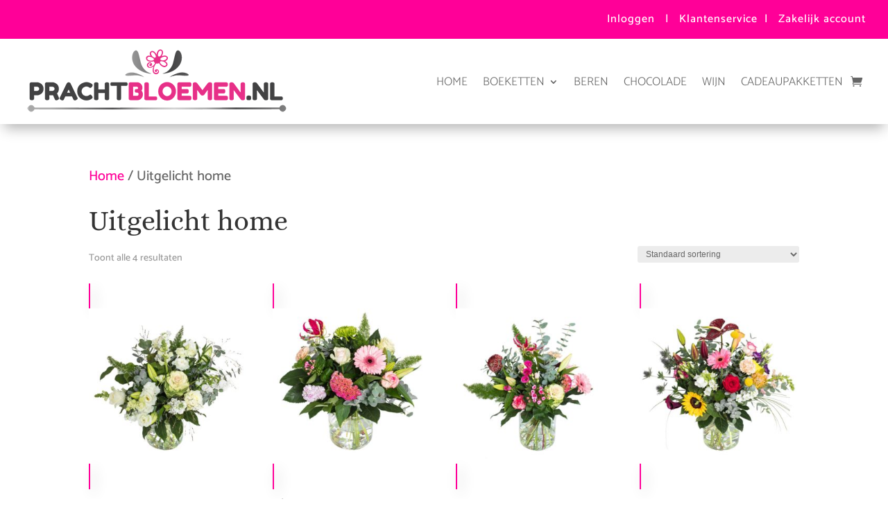

--- FILE ---
content_type: text/css
request_url: https://prachtbloemen.nl/wp-content/et-cache/global/et-divi-customizer-global.min.css?ver=1762788376
body_size: 622
content:
#wcj_product_input_fields_global_2{width:350px;height:150px}.zaddon_data{text-align:left;line-height:1.7em}#zaddon-type-container{line-height:1.7em!important}.woocommerce .product .images .woocommerce-product-gallery__image img{box-sizing:border-box;border:2px solid #ff0098}.et_shop_image{border:2px solid #ff0098;margin-bottom:0px!important;box-shadow:6px 6px 18px 0px rgba(0,0,0,0.3)!important;text-align:center}.woocommerce ul.products li.product a img{margin-bottom:0px!important}.woocommerce div.product span.price{display:none}.zaddon_subtotal{display:none}.zaddon_additional{display:none}.sku_wrapper{display:none}